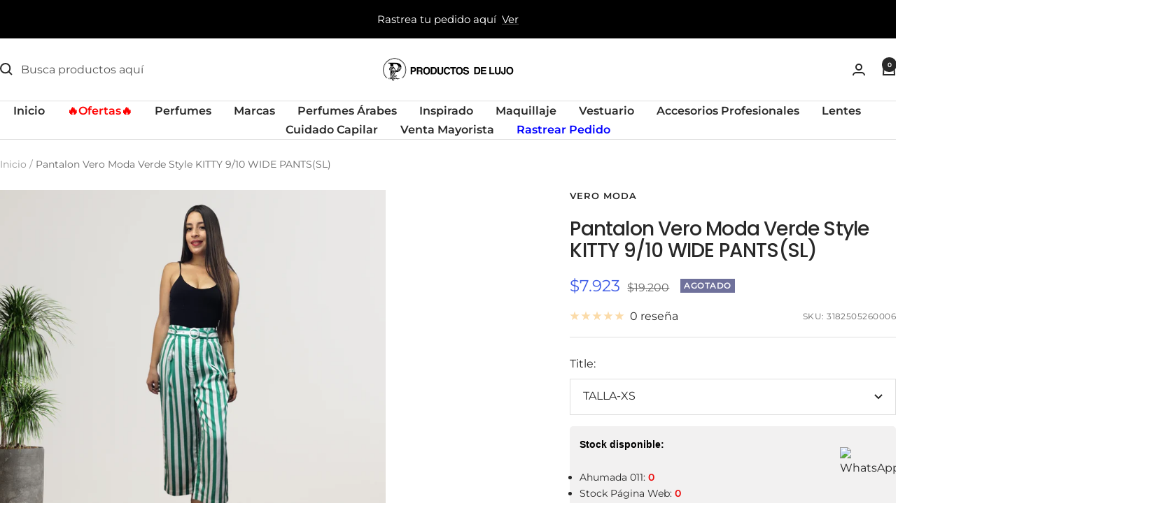

--- FILE ---
content_type: text/html; charset=utf-8
request_url: https://productosdelujo.cl/products/pantalon-vero-moda-verde-style-kitty-9-10-wide-pantssl?option_values=20528463955&section_id=template--26328639504754__main
body_size: 5248
content:
<div id="shopify-section-template--26328639504754__main" class="shopify-section shopify-section--main-product"><style>
  #shopify-section-template--26328639504754__main {--primary-button-background: 255, 0, 0;
    --primary-button-text-color: 255, 255, 255;
    --secondary-button-background: , , ;
    --secondary-button-text-color: , , ;
  }
</style><section><div class="container">
    <nav aria-label="Breadcrumb" class="breadcrumb text--xsmall text--subdued hidden-phone">
      <ol class="breadcrumb__list" role="list">
        <li class="breadcrumb__item">
          <a class="breadcrumb__link" href="/">Inicio</a>
        </li><li class="breadcrumb__item">
          <span class="breadcrumb__link" aria-current="page">Pantalon Vero Moda Verde Style KITTY 9/10 WIDE PANTS(SL)</span>
        </li>
      </ol>
    </nav>

    <!-- PRODUCT TOP PART -->

    <product-rerender id="product-info-6848627310675-template--26328639504754__main" observe-form="product-form-main-6848627310675-template--26328639504754__main" allow-partial-rerender>
      <div class="product product--thumbnails-bottom">
<product-media filtered-ids="[]" form-id="product-form-main-6848627310675-template--26328639504754__main" autoplay-video thumbnails-position="bottom" reveal-on-scroll product-handle="pantalon-vero-moda-verde-style-kitty-9-10-wide-pantssl" class="product__media" style="--largest-image-aspect-ratio: 1.0">
    <div class="product__media-list-wrapper" style="max-width: 1200px"><flickity-carousel click-nav flickity-config="{
        &quot;adaptiveHeight&quot;: true,
        &quot;dragThreshold&quot;: 10,
        &quot;initialIndex&quot;: &quot;.is-initial-selected&quot;,
        &quot;fade&quot;: false,
        &quot;draggable&quot;: &quot;&gt;1&quot;,
        &quot;contain&quot;: true,
        &quot;cellSelector&quot;: &quot;.product__media-item:not(.is-filtered)&quot;,
        &quot;percentPosition&quot;: false,
        &quot;pageDots&quot;: false,
        &quot;prevNextButtons&quot;: false
      }" id="product-template--26328639504754__main-6848627310675-media-list" class="product__media-list"><div id="product-template--26328639504754__main-24483397009491" class="product__media-item  is-initial-selected is-selected" data-media-type="image" data-media-id="24483397009491" data-original-position="0"><div class="product__media-image-wrapper aspect-ratio aspect-ratio--natural" style="padding-bottom: 100.0%; --aspect-ratio: 1.0"><img src="//productosdelujo.cl/cdn/shop/products/1_0d594cb0-8e17-4202-81b9-1c08be89e59d.jpg?v=1677510450&amp;width=1200" alt="Pantalon Vero Moda Verde Style KITTY 9/10 WIDE PANTS(SL)" srcset="//productosdelujo.cl/cdn/shop/products/1_0d594cb0-8e17-4202-81b9-1c08be89e59d.jpg?v=1677510450&amp;width=400 400w, //productosdelujo.cl/cdn/shop/products/1_0d594cb0-8e17-4202-81b9-1c08be89e59d.jpg?v=1677510450&amp;width=500 500w, //productosdelujo.cl/cdn/shop/products/1_0d594cb0-8e17-4202-81b9-1c08be89e59d.jpg?v=1677510450&amp;width=600 600w, //productosdelujo.cl/cdn/shop/products/1_0d594cb0-8e17-4202-81b9-1c08be89e59d.jpg?v=1677510450&amp;width=700 700w, //productosdelujo.cl/cdn/shop/products/1_0d594cb0-8e17-4202-81b9-1c08be89e59d.jpg?v=1677510450&amp;width=800 800w, //productosdelujo.cl/cdn/shop/products/1_0d594cb0-8e17-4202-81b9-1c08be89e59d.jpg?v=1677510450&amp;width=900 900w, //productosdelujo.cl/cdn/shop/products/1_0d594cb0-8e17-4202-81b9-1c08be89e59d.jpg?v=1677510450&amp;width=1000 1000w, //productosdelujo.cl/cdn/shop/products/1_0d594cb0-8e17-4202-81b9-1c08be89e59d.jpg?v=1677510450&amp;width=1100 1100w, //productosdelujo.cl/cdn/shop/products/1_0d594cb0-8e17-4202-81b9-1c08be89e59d.jpg?v=1677510450&amp;width=1200 1200w" width="1200" height="1200" loading="eager" sizes="(max-width: 999px) calc(100vw - 48px), 640px" reveal="true"></div></div><div id="product-template--26328639504754__main-24483397042259" class="product__media-item  " data-media-type="image" data-media-id="24483397042259" data-original-position="1"><div class="product__media-image-wrapper aspect-ratio aspect-ratio--natural" style="padding-bottom: 100.0%; --aspect-ratio: 1.0"><img src="//productosdelujo.cl/cdn/shop/products/2_4efcb1f2-205d-42d2-93c5-e39f552b2fba.jpg?v=1677510450&amp;width=1200" alt="Pantalon Vero Moda Verde Style KITTY 9/10 WIDE PANTS(SL)" srcset="//productosdelujo.cl/cdn/shop/products/2_4efcb1f2-205d-42d2-93c5-e39f552b2fba.jpg?v=1677510450&amp;width=400 400w, //productosdelujo.cl/cdn/shop/products/2_4efcb1f2-205d-42d2-93c5-e39f552b2fba.jpg?v=1677510450&amp;width=500 500w, //productosdelujo.cl/cdn/shop/products/2_4efcb1f2-205d-42d2-93c5-e39f552b2fba.jpg?v=1677510450&amp;width=600 600w, //productosdelujo.cl/cdn/shop/products/2_4efcb1f2-205d-42d2-93c5-e39f552b2fba.jpg?v=1677510450&amp;width=700 700w, //productosdelujo.cl/cdn/shop/products/2_4efcb1f2-205d-42d2-93c5-e39f552b2fba.jpg?v=1677510450&amp;width=800 800w, //productosdelujo.cl/cdn/shop/products/2_4efcb1f2-205d-42d2-93c5-e39f552b2fba.jpg?v=1677510450&amp;width=900 900w, //productosdelujo.cl/cdn/shop/products/2_4efcb1f2-205d-42d2-93c5-e39f552b2fba.jpg?v=1677510450&amp;width=1000 1000w, //productosdelujo.cl/cdn/shop/products/2_4efcb1f2-205d-42d2-93c5-e39f552b2fba.jpg?v=1677510450&amp;width=1100 1100w, //productosdelujo.cl/cdn/shop/products/2_4efcb1f2-205d-42d2-93c5-e39f552b2fba.jpg?v=1677510450&amp;width=1200 1200w" width="1200" height="1200" loading="lazy" sizes="(max-width: 999px) calc(100vw - 48px), 640px"></div></div><div id="product-template--26328639504754__main-24483397075027" class="product__media-item  " data-media-type="image" data-media-id="24483397075027" data-original-position="2"><div class="product__media-image-wrapper aspect-ratio aspect-ratio--natural" style="padding-bottom: 100.0%; --aspect-ratio: 1.0"><img src="//productosdelujo.cl/cdn/shop/products/3_b3b435aa-bd9c-407a-b6df-927846fe70fc.jpg?v=1677510450&amp;width=1200" alt="Pantalon Vero Moda Verde Style KITTY 9/10 WIDE PANTS(SL)" srcset="//productosdelujo.cl/cdn/shop/products/3_b3b435aa-bd9c-407a-b6df-927846fe70fc.jpg?v=1677510450&amp;width=400 400w, //productosdelujo.cl/cdn/shop/products/3_b3b435aa-bd9c-407a-b6df-927846fe70fc.jpg?v=1677510450&amp;width=500 500w, //productosdelujo.cl/cdn/shop/products/3_b3b435aa-bd9c-407a-b6df-927846fe70fc.jpg?v=1677510450&amp;width=600 600w, //productosdelujo.cl/cdn/shop/products/3_b3b435aa-bd9c-407a-b6df-927846fe70fc.jpg?v=1677510450&amp;width=700 700w, //productosdelujo.cl/cdn/shop/products/3_b3b435aa-bd9c-407a-b6df-927846fe70fc.jpg?v=1677510450&amp;width=800 800w, //productosdelujo.cl/cdn/shop/products/3_b3b435aa-bd9c-407a-b6df-927846fe70fc.jpg?v=1677510450&amp;width=900 900w, //productosdelujo.cl/cdn/shop/products/3_b3b435aa-bd9c-407a-b6df-927846fe70fc.jpg?v=1677510450&amp;width=1000 1000w, //productosdelujo.cl/cdn/shop/products/3_b3b435aa-bd9c-407a-b6df-927846fe70fc.jpg?v=1677510450&amp;width=1100 1100w, //productosdelujo.cl/cdn/shop/products/3_b3b435aa-bd9c-407a-b6df-927846fe70fc.jpg?v=1677510450&amp;width=1200 1200w" width="1200" height="1200" loading="lazy" sizes="(max-width: 999px) calc(100vw - 48px), 640px"></div></div><div id="product-template--26328639504754__main-24483397107795" class="product__media-item  " data-media-type="image" data-media-id="24483397107795" data-original-position="3"><div class="product__media-image-wrapper aspect-ratio aspect-ratio--natural" style="padding-bottom: 100.0%; --aspect-ratio: 1.0"><img src="//productosdelujo.cl/cdn/shop/products/4_de51b420-ef97-4875-b0a8-d44145ec4b07.jpg?v=1677510450&amp;width=1200" alt="Pantalon Vero Moda Verde Style KITTY 9/10 WIDE PANTS(SL)" srcset="//productosdelujo.cl/cdn/shop/products/4_de51b420-ef97-4875-b0a8-d44145ec4b07.jpg?v=1677510450&amp;width=400 400w, //productosdelujo.cl/cdn/shop/products/4_de51b420-ef97-4875-b0a8-d44145ec4b07.jpg?v=1677510450&amp;width=500 500w, //productosdelujo.cl/cdn/shop/products/4_de51b420-ef97-4875-b0a8-d44145ec4b07.jpg?v=1677510450&amp;width=600 600w, //productosdelujo.cl/cdn/shop/products/4_de51b420-ef97-4875-b0a8-d44145ec4b07.jpg?v=1677510450&amp;width=700 700w, //productosdelujo.cl/cdn/shop/products/4_de51b420-ef97-4875-b0a8-d44145ec4b07.jpg?v=1677510450&amp;width=800 800w, //productosdelujo.cl/cdn/shop/products/4_de51b420-ef97-4875-b0a8-d44145ec4b07.jpg?v=1677510450&amp;width=900 900w, //productosdelujo.cl/cdn/shop/products/4_de51b420-ef97-4875-b0a8-d44145ec4b07.jpg?v=1677510450&amp;width=1000 1000w, //productosdelujo.cl/cdn/shop/products/4_de51b420-ef97-4875-b0a8-d44145ec4b07.jpg?v=1677510450&amp;width=1100 1100w, //productosdelujo.cl/cdn/shop/products/4_de51b420-ef97-4875-b0a8-d44145ec4b07.jpg?v=1677510450&amp;width=1200 1200w" width="1200" height="1200" loading="lazy" sizes="(max-width: 999px) calc(100vw - 48px), 640px"></div></div></flickity-carousel><button  is="toggle-button" aria-controls="product-template--26328639504754__main-6848627310675-zoom" aria-expanded="false" class="tap-area product__zoom-button">
          <span class="visually-hidden">Zoom</span><svg fill="none" focusable="false" width="14" height="14" class="icon icon--image-zoom   " viewBox="0 0 14 14">
        <path d="M9.50184 9.50184C11.4777 7.52595 11.5133 4.358 9.58134 2.42602C7.64936 0.494037 4.48141 0.529632 2.50552 2.50552C0.529632 4.48141 0.494037 7.64936 2.42602 9.58134C4.358 11.5133 7.52595 11.4777 9.50184 9.50184ZM9.50184 9.50184L13 13" stroke="currentColor" stroke-width="2"></path>
      </svg></button></div><flickity-controls controls="product-template--26328639504754__main-6848627310675-media-list" class="product__media-nav">
        <button class="product__media-prev-next  hidden-lap-and-up tap-area tap-area--large" aria-label="Anterior" data-action="prev"><svg focusable="false" width="17" height="14" class="icon icon--nav-arrow-left  icon--direction-aware " viewBox="0 0 17 14">
        <path d="M17 7H2M8 1L2 7l6 6" stroke="currentColor" stroke-width="2" fill="none"></path>
      </svg></button><div class="dots-nav dots-nav--centered hidden-lap-and-up"><button type="button" tabindex="-1" class="dots-nav__item  tap-area" aria-current="true" aria-controls="product-template--26328639504754__main-24483397009491" data-media-id="24483397009491" data-action="select">
                  <span class="visually-hidden">Ir a la diapositiva 1</span>
              </button><button type="button" tabindex="-1" class="dots-nav__item  tap-area"  aria-controls="product-template--26328639504754__main-24483397042259" data-media-id="24483397042259" data-action="select">
                  <span class="visually-hidden">Ir a la diapositiva 2</span>
              </button><button type="button" tabindex="-1" class="dots-nav__item  tap-area"  aria-controls="product-template--26328639504754__main-24483397075027" data-media-id="24483397075027" data-action="select">
                  <span class="visually-hidden">Ir a la diapositiva 3</span>
              </button><button type="button" tabindex="-1" class="dots-nav__item  tap-area"  aria-controls="product-template--26328639504754__main-24483397107795" data-media-id="24483397107795" data-action="select">
                  <span class="visually-hidden">Ir a la diapositiva 4</span>
              </button></div><scroll-shadow class="product__thumbnail-scroll-shadow hidden-pocket">
          <div class="product__thumbnail-list hide-scrollbar">
            <div class="product__thumbnail-list-inner"><button type="button" tabindex="-1" reveal class="product__thumbnail-item  hidden-pocket" aria-current="true" aria-controls="product-template--26328639504754__main-24483397009491" data-media-id="24483397009491" data-action="select">
                  <div class="product__thumbnail">
                    <img src="//productosdelujo.cl/cdn/shop/products/1_0d594cb0-8e17-4202-81b9-1c08be89e59d.jpg?v=1677510450&amp;width=1200" alt="" srcset="//productosdelujo.cl/cdn/shop/products/1_0d594cb0-8e17-4202-81b9-1c08be89e59d.jpg?v=1677510450&amp;width=60 60w, //productosdelujo.cl/cdn/shop/products/1_0d594cb0-8e17-4202-81b9-1c08be89e59d.jpg?v=1677510450&amp;width=72 72w, //productosdelujo.cl/cdn/shop/products/1_0d594cb0-8e17-4202-81b9-1c08be89e59d.jpg?v=1677510450&amp;width=120 120w, //productosdelujo.cl/cdn/shop/products/1_0d594cb0-8e17-4202-81b9-1c08be89e59d.jpg?v=1677510450&amp;width=144 144w, //productosdelujo.cl/cdn/shop/products/1_0d594cb0-8e17-4202-81b9-1c08be89e59d.jpg?v=1677510450&amp;width=180 180w, //productosdelujo.cl/cdn/shop/products/1_0d594cb0-8e17-4202-81b9-1c08be89e59d.jpg?v=1677510450&amp;width=216 216w, //productosdelujo.cl/cdn/shop/products/1_0d594cb0-8e17-4202-81b9-1c08be89e59d.jpg?v=1677510450&amp;width=240 240w, //productosdelujo.cl/cdn/shop/products/1_0d594cb0-8e17-4202-81b9-1c08be89e59d.jpg?v=1677510450&amp;width=288 288w" width="1200" height="1200" loading="lazy" sizes="(max-width: 999px) 72px, 60px">
</div>
                </button><button type="button" tabindex="-1" reveal class="product__thumbnail-item  hidden-pocket"  aria-controls="product-template--26328639504754__main-24483397042259" data-media-id="24483397042259" data-action="select">
                  <div class="product__thumbnail">
                    <img src="//productosdelujo.cl/cdn/shop/products/2_4efcb1f2-205d-42d2-93c5-e39f552b2fba.jpg?v=1677510450&amp;width=1200" alt="" srcset="//productosdelujo.cl/cdn/shop/products/2_4efcb1f2-205d-42d2-93c5-e39f552b2fba.jpg?v=1677510450&amp;width=60 60w, //productosdelujo.cl/cdn/shop/products/2_4efcb1f2-205d-42d2-93c5-e39f552b2fba.jpg?v=1677510450&amp;width=72 72w, //productosdelujo.cl/cdn/shop/products/2_4efcb1f2-205d-42d2-93c5-e39f552b2fba.jpg?v=1677510450&amp;width=120 120w, //productosdelujo.cl/cdn/shop/products/2_4efcb1f2-205d-42d2-93c5-e39f552b2fba.jpg?v=1677510450&amp;width=144 144w, //productosdelujo.cl/cdn/shop/products/2_4efcb1f2-205d-42d2-93c5-e39f552b2fba.jpg?v=1677510450&amp;width=180 180w, //productosdelujo.cl/cdn/shop/products/2_4efcb1f2-205d-42d2-93c5-e39f552b2fba.jpg?v=1677510450&amp;width=216 216w, //productosdelujo.cl/cdn/shop/products/2_4efcb1f2-205d-42d2-93c5-e39f552b2fba.jpg?v=1677510450&amp;width=240 240w, //productosdelujo.cl/cdn/shop/products/2_4efcb1f2-205d-42d2-93c5-e39f552b2fba.jpg?v=1677510450&amp;width=288 288w" width="1200" height="1200" loading="lazy" sizes="(max-width: 999px) 72px, 60px">
</div>
                </button><button type="button" tabindex="-1" reveal class="product__thumbnail-item  hidden-pocket"  aria-controls="product-template--26328639504754__main-24483397075027" data-media-id="24483397075027" data-action="select">
                  <div class="product__thumbnail">
                    <img src="//productosdelujo.cl/cdn/shop/products/3_b3b435aa-bd9c-407a-b6df-927846fe70fc.jpg?v=1677510450&amp;width=1200" alt="" srcset="//productosdelujo.cl/cdn/shop/products/3_b3b435aa-bd9c-407a-b6df-927846fe70fc.jpg?v=1677510450&amp;width=60 60w, //productosdelujo.cl/cdn/shop/products/3_b3b435aa-bd9c-407a-b6df-927846fe70fc.jpg?v=1677510450&amp;width=72 72w, //productosdelujo.cl/cdn/shop/products/3_b3b435aa-bd9c-407a-b6df-927846fe70fc.jpg?v=1677510450&amp;width=120 120w, //productosdelujo.cl/cdn/shop/products/3_b3b435aa-bd9c-407a-b6df-927846fe70fc.jpg?v=1677510450&amp;width=144 144w, //productosdelujo.cl/cdn/shop/products/3_b3b435aa-bd9c-407a-b6df-927846fe70fc.jpg?v=1677510450&amp;width=180 180w, //productosdelujo.cl/cdn/shop/products/3_b3b435aa-bd9c-407a-b6df-927846fe70fc.jpg?v=1677510450&amp;width=216 216w, //productosdelujo.cl/cdn/shop/products/3_b3b435aa-bd9c-407a-b6df-927846fe70fc.jpg?v=1677510450&amp;width=240 240w, //productosdelujo.cl/cdn/shop/products/3_b3b435aa-bd9c-407a-b6df-927846fe70fc.jpg?v=1677510450&amp;width=288 288w" width="1200" height="1200" loading="lazy" sizes="(max-width: 999px) 72px, 60px">
</div>
                </button><button type="button" tabindex="-1" reveal class="product__thumbnail-item  hidden-pocket"  aria-controls="product-template--26328639504754__main-24483397107795" data-media-id="24483397107795" data-action="select">
                  <div class="product__thumbnail">
                    <img src="//productosdelujo.cl/cdn/shop/products/4_de51b420-ef97-4875-b0a8-d44145ec4b07.jpg?v=1677510450&amp;width=1200" alt="" srcset="//productosdelujo.cl/cdn/shop/products/4_de51b420-ef97-4875-b0a8-d44145ec4b07.jpg?v=1677510450&amp;width=60 60w, //productosdelujo.cl/cdn/shop/products/4_de51b420-ef97-4875-b0a8-d44145ec4b07.jpg?v=1677510450&amp;width=72 72w, //productosdelujo.cl/cdn/shop/products/4_de51b420-ef97-4875-b0a8-d44145ec4b07.jpg?v=1677510450&amp;width=120 120w, //productosdelujo.cl/cdn/shop/products/4_de51b420-ef97-4875-b0a8-d44145ec4b07.jpg?v=1677510450&amp;width=144 144w, //productosdelujo.cl/cdn/shop/products/4_de51b420-ef97-4875-b0a8-d44145ec4b07.jpg?v=1677510450&amp;width=180 180w, //productosdelujo.cl/cdn/shop/products/4_de51b420-ef97-4875-b0a8-d44145ec4b07.jpg?v=1677510450&amp;width=216 216w, //productosdelujo.cl/cdn/shop/products/4_de51b420-ef97-4875-b0a8-d44145ec4b07.jpg?v=1677510450&amp;width=240 240w, //productosdelujo.cl/cdn/shop/products/4_de51b420-ef97-4875-b0a8-d44145ec4b07.jpg?v=1677510450&amp;width=288 288w" width="1200" height="1200" loading="lazy" sizes="(max-width: 999px) 72px, 60px">
</div>
                </button></div>
          </div>
        </scroll-shadow>

        <button class="product__media-prev-next  hidden-lap-and-up tap-area tap-aera--large" aria-label="Siguiente" data-action="next"><svg focusable="false" width="17" height="14" class="icon icon--nav-arrow-right  icon--direction-aware " viewBox="0 0 17 14">
        <path d="M0 7h15M9 1l6 6-6 6" stroke="currentColor" stroke-width="2" fill="none"></path>
      </svg></button>
      </flickity-controls><product-image-zoom product-handle="pantalon-vero-moda-verde-style-kitty-9-10-wide-pantssl" id="product-template--26328639504754__main-6848627310675-zoom" class="pswp" tabindex="-1" role="dialog">
        <div class="pswp__bg"></div>

        <div class="pswp__scroll-wrap">
          <div class="pswp__container">
            <div class="pswp__item"></div>
            <div class="pswp__item"></div>
            <div class="pswp__item"></div>
          </div>

          <div class="pswp__ui pswp__ui--hidden">
            <div class="pswp__top-bar">
              <button class="pswp__button pswp__button--close prev-next-button" data-action="pswp-close" title="Cerrar"><svg focusable="false" width="14" height="14" class="icon icon--close   " viewBox="0 0 14 14">
        <path d="M13 13L1 1M13 1L1 13" stroke="currentColor" stroke-width="2" fill="none"></path>
      </svg></button>
            </div>

            <div class="pswp__prev-next-buttons hidden-pocket">
              <button class="pswp__button prev-next-button prev-next-button--prev" data-action="pswp-prev" title="Anterior"><svg focusable="false" width="17" height="14" class="icon icon--nav-arrow-left  icon--direction-aware " viewBox="0 0 17 14">
        <path d="M17 7H2M8 1L2 7l6 6" stroke="currentColor" stroke-width="2" fill="none"></path>
      </svg></button>
              <button class="pswp__button prev-next-button prev-next-button--next" data-action="pswp-next" title="Siguiente"><svg focusable="false" width="17" height="14" class="icon icon--nav-arrow-right  icon--direction-aware " viewBox="0 0 17 14">
        <path d="M0 7h15M9 1l6 6-6 6" stroke="currentColor" stroke-width="2" fill="none"></path>
      </svg></button>
            </div>

            <div class="pswp__dots-nav-wrapper hidden-lap-and-up">
              <button class="tap-area tap-area--large" data-action="pswp-prev">
                <span class="visually-hidden">Anterior</span><svg focusable="false" width="17" height="14" class="icon icon--nav-arrow-left  icon--direction-aware " viewBox="0 0 17 14">
        <path d="M17 7H2M8 1L2 7l6 6" stroke="currentColor" stroke-width="2" fill="none"></path>
      </svg></button>

              <div class="dots-nav dots-nav--centered">
                <!-- This will be fill at runtime as the number of items will be dynamic -->
              </div>

              <button class="tap-area tap-area--large" data-action="pswp-next">
                <span class="visually-hidden">Siguiente</span><svg focusable="false" width="17" height="14" class="icon icon--nav-arrow-right  icon--direction-aware " viewBox="0 0 17 14">
        <path d="M0 7h15M9 1l6 6-6 6" stroke="currentColor" stroke-width="2" fill="none"></path>
      </svg></button>
            </div>
          </div>
        </div>
      </product-image-zoom></product-media><div class="product__info">
  <!-- PRODUCT META -->
  <product-meta data-block-type="meta" data-block-id="template--26328639504754__main" price-class="price--large" class="product-meta"><h2 class="product-meta__vendor heading heading--small"><a href="/collections/vero-moda">VERO MODA</a></h2>
      <h1 class="product-meta__title heading h3">Pantalon Vero Moda Verde Style KITTY 9/10 WIDE PANTS(SL)</h1>
    

    <div class="product-meta__price-list-container"><div class="price-list"><span class="price price--highlight price--large">
              <span class="visually-hidden">Precio de venta</span>$7.923</span>

            <span class="price price--compare">
              <span class="visually-hidden">Precio normal</span>$19.200</span></div><div class="product-meta__label-list label-list"><span class="label label--subdued">Agotado</span></div></div><product-payment-terms data-block-type="payment-terms" data-block-id="template--26328639504754__main"><form method="post" action="/cart/add" id="product-installment-form-template--26328639504754__main-6848627310675" accept-charset="UTF-8" class="shopify-product-form" enctype="multipart/form-data"><input type="hidden" name="form_type" value="product" /><input type="hidden" name="utf8" value="✓" /><input type="hidden" name="id" value="40250196197459"><input type="hidden" name="product-id" value="6848627310675" /><input type="hidden" name="section-id" value="template--26328639504754__main" /></form></product-payment-terms><div class="product-meta__reference"><a href="#product-6848627310675-reviews-pocket" is="review-link" data-smooth-scroll class="product-meta__reviews-badge hidden-lap-and-up"><div class="rating">
    <div class="rating__stars" role="img" aria-label="0 de 5 estrellas"><svg fill="none" focusable="false" width="14" height="14" class="icon icon--rating-star   rating__star rating__star--empty" viewBox="0 0 14 13">
        <path d="M7 0L8.6458 4.73475L13.6574 4.83688L9.66296 7.86525L11.1145 12.6631L7 9.8L2.8855 12.6631L4.33704 7.86525L0.342604 4.83688L5.3542 4.73475L7 0Z" fill="currentColor"></path>
      </svg><svg fill="none" focusable="false" width="14" height="14" class="icon icon--rating-star   rating__star rating__star--empty" viewBox="0 0 14 13">
        <path d="M7 0L8.6458 4.73475L13.6574 4.83688L9.66296 7.86525L11.1145 12.6631L7 9.8L2.8855 12.6631L4.33704 7.86525L0.342604 4.83688L5.3542 4.73475L7 0Z" fill="currentColor"></path>
      </svg><svg fill="none" focusable="false" width="14" height="14" class="icon icon--rating-star   rating__star rating__star--empty" viewBox="0 0 14 13">
        <path d="M7 0L8.6458 4.73475L13.6574 4.83688L9.66296 7.86525L11.1145 12.6631L7 9.8L2.8855 12.6631L4.33704 7.86525L0.342604 4.83688L5.3542 4.73475L7 0Z" fill="currentColor"></path>
      </svg><svg fill="none" focusable="false" width="14" height="14" class="icon icon--rating-star   rating__star rating__star--empty" viewBox="0 0 14 13">
        <path d="M7 0L8.6458 4.73475L13.6574 4.83688L9.66296 7.86525L11.1145 12.6631L7 9.8L2.8855 12.6631L4.33704 7.86525L0.342604 4.83688L5.3542 4.73475L7 0Z" fill="currentColor"></path>
      </svg><svg fill="none" focusable="false" width="14" height="14" class="icon icon--rating-star   rating__star rating__star--empty" viewBox="0 0 14 13">
        <path d="M7 0L8.6458 4.73475L13.6574 4.83688L9.66296 7.86525L11.1145 12.6631L7 9.8L2.8855 12.6631L4.33704 7.86525L0.342604 4.83688L5.3542 4.73475L7 0Z" fill="currentColor"></path>
      </svg></div>

    <span class="rating__caption">0 reseña</span>
  </div></a>
        <a href="#product-6848627310675-tabs" is="review-link" data-smooth-scroll class="product-meta__reviews-badge hidden-pocket"><div class="rating">
    <div class="rating__stars" role="img" aria-label="0 de 5 estrellas"><svg fill="none" focusable="false" width="14" height="14" class="icon icon--rating-star   rating__star rating__star--empty" viewBox="0 0 14 13">
        <path d="M7 0L8.6458 4.73475L13.6574 4.83688L9.66296 7.86525L11.1145 12.6631L7 9.8L2.8855 12.6631L4.33704 7.86525L0.342604 4.83688L5.3542 4.73475L7 0Z" fill="currentColor"></path>
      </svg><svg fill="none" focusable="false" width="14" height="14" class="icon icon--rating-star   rating__star rating__star--empty" viewBox="0 0 14 13">
        <path d="M7 0L8.6458 4.73475L13.6574 4.83688L9.66296 7.86525L11.1145 12.6631L7 9.8L2.8855 12.6631L4.33704 7.86525L0.342604 4.83688L5.3542 4.73475L7 0Z" fill="currentColor"></path>
      </svg><svg fill="none" focusable="false" width="14" height="14" class="icon icon--rating-star   rating__star rating__star--empty" viewBox="0 0 14 13">
        <path d="M7 0L8.6458 4.73475L13.6574 4.83688L9.66296 7.86525L11.1145 12.6631L7 9.8L2.8855 12.6631L4.33704 7.86525L0.342604 4.83688L5.3542 4.73475L7 0Z" fill="currentColor"></path>
      </svg><svg fill="none" focusable="false" width="14" height="14" class="icon icon--rating-star   rating__star rating__star--empty" viewBox="0 0 14 13">
        <path d="M7 0L8.6458 4.73475L13.6574 4.83688L9.66296 7.86525L11.1145 12.6631L7 9.8L2.8855 12.6631L4.33704 7.86525L0.342604 4.83688L5.3542 4.73475L7 0Z" fill="currentColor"></path>
      </svg><svg fill="none" focusable="false" width="14" height="14" class="icon icon--rating-star   rating__star rating__star--empty" viewBox="0 0 14 13">
        <path d="M7 0L8.6458 4.73475L13.6574 4.83688L9.66296 7.86525L11.1145 12.6631L7 9.8L2.8855 12.6631L4.33704 7.86525L0.342604 4.83688L5.3542 4.73475L7 0Z" fill="currentColor"></path>
      </svg></div>

    <span class="rating__caption">0 reseña</span>
  </div></a><span class="product-meta__sku text--subdued text--xxsmall">SKU:
          <span class="product-meta__sku-number">3182505260006</span>
        </span></div></product-meta><div class="product-form"><!-- Failed to render app block "stamped_reviews_product_rating_image_CHx4PN": app block path "shopify://apps/stamped-reviews/blocks/product-rating-image/a103faaf-2125-4b0e-89fa-de5149736723" does not exist --><variant-picker data-block-type="variant-picker" data-block-id="template--26328639504754__main" handle="pantalon-vero-moda-verde-style-kitty-9-10-wide-pantssl" section-id="template--26328639504754__main" form-id="product-form-main-6848627310675-template--26328639504754__main" update-url  class="product-form__variants" ><script data-variant type="application/json">{"id":40250196197459,"title":"TALLA-XS","option1":"TALLA-XS","option2":null,"option3":null,"sku":"3182505260006","requires_shipping":true,"taxable":true,"featured_image":null,"available":false,"name":"Pantalon Vero Moda Verde Style KITTY 9\/10 WIDE PANTS(SL) - TALLA-XS","public_title":"TALLA-XS","options":["TALLA-XS"],"price":792300,"weight":0,"compare_at_price":1920000,"inventory_management":"shopify","barcode":"3182505260006","requires_selling_plan":false,"selling_plan_allocations":[],"quantity_rule":{"min":1,"max":null,"increment":1}}</script><div class="product-form__option-selector" data-selector-type="dropdown">
                <div class="product-form__option-info">
                  <span class="product-form__option-name">Title:</span></div><div class="select-wrapper">
                      <combo-box initial-focus-selector="[aria-selected='true']" id="option-template--26328639504754__main--6848627310675-1-combo-box" class="combo-box">
                        <span class="combo-box__overlay"></span>

                        <header class="combo-box__header">
                          <p class="combo-box__title heading h6">Title</p>

                          <button type="button" class="combo-box__close-button tap-area" data-action="close" title="Cerrar"><svg focusable="false" width="14" height="14" class="icon icon--close   " viewBox="0 0 14 14">
        <path d="M13 13L1 1M13 1L1 13" stroke="currentColor" stroke-width="2" fill="none"></path>
      </svg></button>
                        </header>

                        <div class="combo-box__option-list" role="listbox"><button type="button" role="option" class="combo-box__option-item is-disabled" value="20528463955" aria-selected="true">TALLA-XS</button><button type="button" role="option" class="combo-box__option-item is-disabled" value="20528496723" aria-selected="false">TALLA-L</button></div>

                        <input type="hidden" data-option-position="1" name="option1" form="product-form-main-6848627310675-template--26328639504754__main" value="20528463955" aria-label="Title">
                      </combo-box>

                      <button type="button" is="toggle-button" class="select" aria-expanded="false" aria-haspopup="listbox" aria-controls="option-template--26328639504754__main--6848627310675-1-combo-box">
                        <span id="option-template--26328639504754__main--6848627310675-1-value" class="select__selected-value">TALLA-XS</span><svg focusable="false" width="12" height="8" class="icon icon--chevron   " viewBox="0 0 12 8">
        <path fill="none" d="M1 1l5 5 5-5" stroke="currentColor" stroke-width="2"></path>
      </svg></button>
                    </div></div><noscript>
              <label class="input__block-label" for="product-select-template--26328639504754__main-6848627310675">Variante</label>

              <div class="select-wrapper">
                <select class="select" autocomplete="off" id="product-select-template--26328639504754__main-6848627310675" name="id" form="product-form-main-6848627310675-template--26328639504754__main"><option selected="selected" disabled="disabled" value="40250196197459" data-sku="3182505260006">TALLA-XS - $7.923</option><option  disabled="disabled" value="40250197672019" data-sku="3182505260009">TALLA-L - $7.975</option></select><svg focusable="false" width="12" height="8" class="icon icon--chevron   " viewBox="0 0 12 8">
        <path fill="none" d="M1 1l5 5 5-5" stroke="currentColor" stroke-width="2"></path>
      </svg></div>
            </noscript>
          </variant-picker><!--% comment %-->
 <!-- stock por sucursales -->
  <div class="stock_sucursalesdiv">
        <p><strong>Stock disponible:</strong></p>

        
          
            <div class="stock_suc_div"><ul class="stock_sucursales"><li id='suc_11'>Ahumada 011: <b>0</b></li><li id='suc_1'>Stock Página Web: <b>0</b></li><li id='suc_3'>Stock Tienda Kennedy 7440: <b>0</b></li><li id='suc_10'>Las Condes: <b>0</b></li><li id='suc_12'>Los leones: <b>0</b></li><li id='suc_6'>Stock Tienda Alfredo Barros Errázuriz 1954: <b>0</b></li><li id='suc_4'>Stock Tienda Salvador Sanfuentes 2520: <b>0</b></li></ul></div>
          
        
          
           
  </div>
  <!-- fin stock por sucursales -->
 <!--% endcomment %--><div id="shopify-block-AdjBEeHY5MjVyK2hBW__selleasy_lb_upsell_addon_block_X6cB6Q" class="shopify-block shopify-app-block"><div class='selleasy-block-product-addon'></div>

</div><div data-block-type="buy-buttons" data-block-id="buy_buttons" class="product-form__buy-buttons" ><form method="post" action="/cart/add" id="product-form-main-6848627310675-template--26328639504754__main" accept-charset="UTF-8" class="shopify-product-form" enctype="multipart/form-data" is="product-form"><input type="hidden" name="form_type" value="product" /><input type="hidden" name="utf8" value="✓" /><input type="hidden" disabled name="id" value="40250196197459">

              <product-payment-container id="MainPaymentContainer" class="product-form__payment-container" >
                <button id="AddToCart" type="submit" is="loader-button" data-use-primary data-product-add-to-cart-button data-button-content="Añadir al carrito" class="product-form__add-button button button--ternary button--full" disabled>Agotado</button></product-payment-container><input type="hidden" name="product-id" value="6848627310675" /><input type="hidden" name="section-id" value="template--26328639504754__main" /></form></div><store-pickup data-block-type="pickup-availability" data-block-id="buy_buttons" class="product-form__store-availability-container"></store-pickup><div data-block-type="liquid" data-block-id="liquid_H6UaRU" >
          
            <div class="product-form__custom-liquid"><div id="omnisend-embedded-v2-680a7ea7e4cd0ff79afc4ddb"></div></div></div></div></div></div>
    </product-rerender>
  </div>
</section><template id="quick-buy-content">
  <quick-buy-drawer class="drawer drawer--large drawer--quick-buy">
    <cart-notification hidden class="cart-notification cart-notification--drawer"></cart-notification>

    <span class="drawer__overlay"></span>

    <product-rerender id="quick-buy-drawer-product-form-quick-buy--6848627310675-template--26328639504754__main" observe-form="product-form-quick-buy--6848627310675-template--26328639504754__main">
      <header class="drawer__header">
        <p class="drawer__title heading h6">Elegir opciones</p>

        <button type="button" class="drawer__close-button tap-area" data-action="close" title="Cerrar"><svg focusable="false" width="14" height="14" class="icon icon--close   " viewBox="0 0 14 14">
        <path d="M13 13L1 1M13 1L1 13" stroke="currentColor" stroke-width="2" fill="none"></path>
      </svg></button>
      </header>

      <div class="drawer__content"><div class="quick-buy-product"><img src="//productosdelujo.cl/cdn/shop/products/1_0d594cb0-8e17-4202-81b9-1c08be89e59d.jpg?v=1677510450&amp;width=1200" alt="Pantalon Vero Moda Verde Style KITTY 9/10 WIDE PANTS(SL)" srcset="//productosdelujo.cl/cdn/shop/products/1_0d594cb0-8e17-4202-81b9-1c08be89e59d.jpg?v=1677510450&amp;width=114 114w, //productosdelujo.cl/cdn/shop/products/1_0d594cb0-8e17-4202-81b9-1c08be89e59d.jpg?v=1677510450&amp;width=228 228w, //productosdelujo.cl/cdn/shop/products/1_0d594cb0-8e17-4202-81b9-1c08be89e59d.jpg?v=1677510450&amp;width=342 342w" width="1200" height="1200" loading="lazy" sizes="114px" class="quick-buy-product__image"><div class="quick-buy-product__info ">
      <product-meta class="product-item-meta"><a href="/collections/vero-moda" class="product-item-meta__vendor heading heading--xsmall">VERO MODA</a><a href="/products/pantalon-vero-moda-verde-style-kitty-9-10-wide-pantssl" class="product-item-meta__title">Pantalon Vero Moda Verde Style KITTY 9/10 WIDE PANTS(SL)</a>

        <div class="product-item-meta__price-list-container" role="region" aria-live="polite"><div class="price-list"><span class="price price--highlight">
                  <span class="visually-hidden">Precio de venta</span>$7.923</span>

                <span class="price price--compare">
                  <span class="visually-hidden">Precio normal</span>$19.200</span></div><a href="/products/pantalon-vero-moda-verde-style-kitty-9-10-wide-pantssl" class="link text--subdued">Ver detalles</a>
        </div></product-meta>
    </div>
  </div><div class="product-form"><!-- Failed to render app block "stamped_reviews_product_rating_image_CHx4PN": app block path "shopify://apps/stamped-reviews/blocks/product-rating-image/a103faaf-2125-4b0e-89fa-de5149736723" does not exist --><variant-picker data-block-type="variant-picker" data-block-id="template--26328639504754__main" handle="pantalon-vero-moda-verde-style-kitty-9-10-wide-pantssl" section-id="template--26328639504754__main" form-id="product-form-quick-buy--6848627310675-template--26328639504754__main"   class="product-form__variants" ><script data-variant type="application/json">{"id":40250196197459,"title":"TALLA-XS","option1":"TALLA-XS","option2":null,"option3":null,"sku":"3182505260006","requires_shipping":true,"taxable":true,"featured_image":null,"available":false,"name":"Pantalon Vero Moda Verde Style KITTY 9\/10 WIDE PANTS(SL) - TALLA-XS","public_title":"TALLA-XS","options":["TALLA-XS"],"price":792300,"weight":0,"compare_at_price":1920000,"inventory_management":"shopify","barcode":"3182505260006","requires_selling_plan":false,"selling_plan_allocations":[],"quantity_rule":{"min":1,"max":null,"increment":1}}</script><div class="product-form__option-selector" data-selector-type="dropdown">
                <div class="product-form__option-info">
                  <span class="product-form__option-name">Title:</span></div><div class="select-wrapper">
                      <combo-box initial-focus-selector="[aria-selected='true']" id="option-template--26328639504754__main--6848627310675-1-combo-box" class="combo-box">
                        <span class="combo-box__overlay"></span>

                        <header class="combo-box__header">
                          <p class="combo-box__title heading h6">Title</p>

                          <button type="button" class="combo-box__close-button tap-area" data-action="close" title="Cerrar"><svg focusable="false" width="14" height="14" class="icon icon--close   " viewBox="0 0 14 14">
        <path d="M13 13L1 1M13 1L1 13" stroke="currentColor" stroke-width="2" fill="none"></path>
      </svg></button>
                        </header>

                        <div class="combo-box__option-list" role="listbox"><button type="button" role="option" class="combo-box__option-item is-disabled" value="20528463955" aria-selected="true">TALLA-XS</button><button type="button" role="option" class="combo-box__option-item is-disabled" value="20528496723" aria-selected="false">TALLA-L</button></div>

                        <input type="hidden" data-option-position="1" name="option1" form="product-form-quick-buy--6848627310675-template--26328639504754__main" value="20528463955" aria-label="Title">
                      </combo-box>

                      <button type="button" is="toggle-button" class="select" aria-expanded="false" aria-haspopup="listbox" aria-controls="option-template--26328639504754__main--6848627310675-1-combo-box">
                        <span id="option-template--26328639504754__main--6848627310675-1-value" class="select__selected-value">TALLA-XS</span><svg focusable="false" width="12" height="8" class="icon icon--chevron   " viewBox="0 0 12 8">
        <path fill="none" d="M1 1l5 5 5-5" stroke="currentColor" stroke-width="2"></path>
      </svg></button>
                    </div></div><noscript>
              <label class="input__block-label" for="product-select-template--26328639504754__main-6848627310675">Variante</label>

              <div class="select-wrapper">
                <select class="select" autocomplete="off" id="product-select-template--26328639504754__main-6848627310675" name="id" form="product-form-quick-buy--6848627310675-template--26328639504754__main"><option selected="selected" disabled="disabled" value="40250196197459" data-sku="3182505260006">TALLA-XS - $7.923</option><option  disabled="disabled" value="40250197672019" data-sku="3182505260009">TALLA-L - $7.975</option></select><svg focusable="false" width="12" height="8" class="icon icon--chevron   " viewBox="0 0 12 8">
        <path fill="none" d="M1 1l5 5 5-5" stroke="currentColor" stroke-width="2"></path>
      </svg></div>
            </noscript>
          </variant-picker><!--% comment %-->
 <!-- stock por sucursales -->
  <div class="stock_sucursalesdiv">
        <p><strong>Stock disponible:</strong></p>

        
          
            <div class="stock_suc_div"><ul class="stock_sucursales"><li id='suc_11'>Ahumada 011: <b>0</b></li><li id='suc_1'>Stock Página Web: <b>0</b></li><li id='suc_3'>Stock Tienda Kennedy 7440: <b>0</b></li><li id='suc_10'>Las Condes: <b>0</b></li><li id='suc_12'>Los leones: <b>0</b></li><li id='suc_6'>Stock Tienda Alfredo Barros Errázuriz 1954: <b>0</b></li><li id='suc_4'>Stock Tienda Salvador Sanfuentes 2520: <b>0</b></li></ul></div>
          
        
          
           
  </div>
  <!-- fin stock por sucursales -->
 <!--% endcomment %--><div id="shopify-block-AdjBEeHY5MjVyK2hBW__selleasy_lb_upsell_addon_block_X6cB6Q-1" class="shopify-block shopify-app-block"><div class='selleasy-block-product-addon'></div>

</div><div data-block-type="buy-buttons" data-block-id="buy_buttons" class="product-form__buy-buttons" ><form method="post" action="/cart/add" id="product-form-quick-buy--6848627310675-template--26328639504754__main" accept-charset="UTF-8" class="shopify-product-form" enctype="multipart/form-data" is="product-form"><input type="hidden" name="form_type" value="product" /><input type="hidden" name="utf8" value="✓" /><input type="hidden" disabled name="id" value="40250196197459">

              <product-payment-container  class="product-form__payment-container" >
                <button id="AddToCart" type="submit" is="loader-button" data-use-primary data-product-add-to-cart-button data-button-content="Añadir al carrito" class="product-form__add-button button button--ternary button--full" disabled>Agotado</button></product-payment-container><input type="hidden" name="product-id" value="6848627310675" /><input type="hidden" name="section-id" value="template--26328639504754__main" /></form></div><div data-block-type="liquid" data-block-id="liquid_H6UaRU" >
          
            <div class="product-form__custom-liquid"><div id="omnisend-embedded-v2-680a7ea7e4cd0ff79afc4ddb"></div></div></div></div></div>
    </product-rerender>
  </quick-buy-drawer>

  <quick-buy-popover class="popover popover--quick-buy">
    <span class="popover__overlay"></span>

    <product-rerender id="quick-buy-popover-product-form-quick-buy--6848627310675-template--26328639504754__main" observe-form="product-form-quick-buy--6848627310675-template--26328639504754__main">
      <header class="popover__header"><div class="quick-buy-product"><img src="//productosdelujo.cl/cdn/shop/products/1_0d594cb0-8e17-4202-81b9-1c08be89e59d.jpg?v=1677510450&amp;width=1200" alt="Pantalon Vero Moda Verde Style KITTY 9/10 WIDE PANTS(SL)" srcset="//productosdelujo.cl/cdn/shop/products/1_0d594cb0-8e17-4202-81b9-1c08be89e59d.jpg?v=1677510450&amp;width=114 114w, //productosdelujo.cl/cdn/shop/products/1_0d594cb0-8e17-4202-81b9-1c08be89e59d.jpg?v=1677510450&amp;width=228 228w, //productosdelujo.cl/cdn/shop/products/1_0d594cb0-8e17-4202-81b9-1c08be89e59d.jpg?v=1677510450&amp;width=342 342w" width="1200" height="1200" loading="lazy" sizes="114px" class="quick-buy-product__image"><div class="quick-buy-product__info ">
      <product-meta class="product-item-meta"><a href="/collections/vero-moda" class="product-item-meta__vendor heading heading--xsmall">VERO MODA</a><a href="/products/pantalon-vero-moda-verde-style-kitty-9-10-wide-pantssl" class="product-item-meta__title">Pantalon Vero Moda Verde Style KITTY 9/10 WIDE PANTS(SL)</a>

        <div class="product-item-meta__price-list-container" role="region" aria-live="polite"><div class="price-list"><span class="price price--highlight">
                  <span class="visually-hidden">Precio de venta</span>$7.923</span>

                <span class="price price--compare">
                  <span class="visually-hidden">Precio normal</span>$19.200</span></div><a href="/products/pantalon-vero-moda-verde-style-kitty-9-10-wide-pantssl" class="link text--subdued">Ver detalles</a>
        </div></product-meta>
    </div>
  </div><button type="button" class="popover__close-button tap-area tap-area--large" data-action="close" title="Cerrar"><svg focusable="false" width="14" height="14" class="icon icon--close   " viewBox="0 0 14 14">
        <path d="M13 13L1 1M13 1L1 13" stroke="currentColor" stroke-width="2" fill="none"></path>
      </svg></button>
      </header>

      <div class="popover__content popover__content--no-padding"><div class="product-form"><!-- Failed to render app block "stamped_reviews_product_rating_image_CHx4PN": app block path "shopify://apps/stamped-reviews/blocks/product-rating-image/a103faaf-2125-4b0e-89fa-de5149736723" does not exist --><variant-picker data-block-type="variant-picker" data-block-id="template--26328639504754__main" handle="pantalon-vero-moda-verde-style-kitty-9-10-wide-pantssl" section-id="template--26328639504754__main" form-id="product-form-quick-buy--6848627310675-template--26328639504754__main"   class="product-form__variants" ><script data-variant type="application/json">{"id":40250196197459,"title":"TALLA-XS","option1":"TALLA-XS","option2":null,"option3":null,"sku":"3182505260006","requires_shipping":true,"taxable":true,"featured_image":null,"available":false,"name":"Pantalon Vero Moda Verde Style KITTY 9\/10 WIDE PANTS(SL) - TALLA-XS","public_title":"TALLA-XS","options":["TALLA-XS"],"price":792300,"weight":0,"compare_at_price":1920000,"inventory_management":"shopify","barcode":"3182505260006","requires_selling_plan":false,"selling_plan_allocations":[],"quantity_rule":{"min":1,"max":null,"increment":1}}</script><div class="product-form__option-selector" data-selector-type="dropdown">
                <div class="product-form__option-info">
                  <span class="product-form__option-name">Title:</span></div><div class="select-wrapper">
                      <combo-box initial-focus-selector="[aria-selected='true']" id="option-template--26328639504754__main--6848627310675-1-combo-box" class="combo-box">
                        <span class="combo-box__overlay"></span>

                        <header class="combo-box__header">
                          <p class="combo-box__title heading h6">Title</p>

                          <button type="button" class="combo-box__close-button tap-area" data-action="close" title="Cerrar"><svg focusable="false" width="14" height="14" class="icon icon--close   " viewBox="0 0 14 14">
        <path d="M13 13L1 1M13 1L1 13" stroke="currentColor" stroke-width="2" fill="none"></path>
      </svg></button>
                        </header>

                        <div class="combo-box__option-list" role="listbox"><button type="button" role="option" class="combo-box__option-item is-disabled" value="20528463955" aria-selected="true">TALLA-XS</button><button type="button" role="option" class="combo-box__option-item is-disabled" value="20528496723" aria-selected="false">TALLA-L</button></div>

                        <input type="hidden" data-option-position="1" name="option1" form="product-form-quick-buy--6848627310675-template--26328639504754__main" value="20528463955" aria-label="Title">
                      </combo-box>

                      <button type="button" is="toggle-button" class="select" aria-expanded="false" aria-haspopup="listbox" aria-controls="option-template--26328639504754__main--6848627310675-1-combo-box">
                        <span id="option-template--26328639504754__main--6848627310675-1-value" class="select__selected-value">TALLA-XS</span><svg focusable="false" width="12" height="8" class="icon icon--chevron   " viewBox="0 0 12 8">
        <path fill="none" d="M1 1l5 5 5-5" stroke="currentColor" stroke-width="2"></path>
      </svg></button>
                    </div></div><noscript>
              <label class="input__block-label" for="product-select-template--26328639504754__main-6848627310675">Variante</label>

              <div class="select-wrapper">
                <select class="select" autocomplete="off" id="product-select-template--26328639504754__main-6848627310675" name="id" form="product-form-quick-buy--6848627310675-template--26328639504754__main"><option selected="selected" disabled="disabled" value="40250196197459" data-sku="3182505260006">TALLA-XS - $7.923</option><option  disabled="disabled" value="40250197672019" data-sku="3182505260009">TALLA-L - $7.975</option></select><svg focusable="false" width="12" height="8" class="icon icon--chevron   " viewBox="0 0 12 8">
        <path fill="none" d="M1 1l5 5 5-5" stroke="currentColor" stroke-width="2"></path>
      </svg></div>
            </noscript>
          </variant-picker><!--% comment %-->
 <!-- stock por sucursales -->
  <div class="stock_sucursalesdiv">
        <p><strong>Stock disponible:</strong></p>

        
          
            <div class="stock_suc_div"><ul class="stock_sucursales"><li id='suc_11'>Ahumada 011: <b>0</b></li><li id='suc_1'>Stock Página Web: <b>0</b></li><li id='suc_3'>Stock Tienda Kennedy 7440: <b>0</b></li><li id='suc_10'>Las Condes: <b>0</b></li><li id='suc_12'>Los leones: <b>0</b></li><li id='suc_6'>Stock Tienda Alfredo Barros Errázuriz 1954: <b>0</b></li><li id='suc_4'>Stock Tienda Salvador Sanfuentes 2520: <b>0</b></li></ul></div>
          
        
          
           
  </div>
  <!-- fin stock por sucursales -->
 <!--% endcomment %--><div id="shopify-block-AdjBEeHY5MjVyK2hBW__selleasy_lb_upsell_addon_block_X6cB6Q-2" class="shopify-block shopify-app-block"><div class='selleasy-block-product-addon'></div>

</div><div data-block-type="buy-buttons" data-block-id="buy_buttons" class="product-form__buy-buttons" ><form method="post" action="/cart/add" id="product-form-quick-buy--6848627310675-template--26328639504754__main" accept-charset="UTF-8" class="shopify-product-form" enctype="multipart/form-data" is="product-form"><input type="hidden" name="form_type" value="product" /><input type="hidden" name="utf8" value="✓" /><input type="hidden" disabled name="id" value="40250196197459">

              <product-payment-container  class="product-form__payment-container" >
                <button id="AddToCart" type="submit" is="loader-button" data-use-primary data-product-add-to-cart-button data-button-content="Añadir al carrito" class="product-form__add-button button button--ternary button--full" disabled>Agotado</button></product-payment-container><input type="hidden" name="product-id" value="6848627310675" /><input type="hidden" name="section-id" value="template--26328639504754__main" /></form></div><div data-block-type="liquid" data-block-id="liquid_H6UaRU" >
          
            <div class="product-form__custom-liquid"><div id="omnisend-embedded-v2-680a7ea7e4cd0ff79afc4ddb"></div></div></div></div></div>
    </product-rerender>
  </quick-buy-popover>
</template>
<style> #shopify-section-template--26328639504754__main .product-meta__title {font-size: 28px;} </style></div>

--- FILE ---
content_type: text/javascript; charset=utf-8
request_url: https://productosdelujo.cl/products/pantalon-vero-moda-verde-style-kitty-9-10-wide-pantssl.js?currency=CLP&country=CL
body_size: 613
content:
{"id":6848627310675,"title":"Pantalon Vero Moda Verde Style KITTY 9\/10 WIDE PANTS(SL)","handle":"pantalon-vero-moda-verde-style-kitty-9-10-wide-pantssl","description":"\u003cp data-mce-fragment=\"1\"\u003eVERO MODA se lanzó en el año 1987 y fue una de las primeras marcas del fundador de BESTSELLER, Troels Holch Povlsen.. VERO MODA es la marca que eligen las mujeres jóvenes, independientes y conscientes de la moda, que quieren vestir bien y sentirse guapas. En VERO MODA ofrecemos ropa de gran calidad, asequible e inspiradora, sinónimo de diseño y moda contemporáneo.\u003c\/p\u003e\n\u003cp data-mce-fragment=\"1\"\u003e\u003cstrong data-mce-fragment=\"1\"\u003eVERO MODA\u003c\/strong\u003e\u003c\/p\u003e\n\u003ctable data-mce-fragment=\"1\"\u003e\n\u003ctbody data-mce-fragment=\"1\"\u003e\n\u003ctr data-mce-fragment=\"1\"\u003e\n\u003ctd data-mce-fragment=\"1\"\u003e\n\u003cp data-mce-fragment=\"1\"\u003eTipo\u003c\/p\u003e\n\u003c\/td\u003e\n\u003ctd data-mce-fragment=\"1\"\u003e\n\u003cp data-mce-fragment=\"1\"\u003ePantalón\u003c\/p\u003e\n\u003c\/td\u003e\n\u003c\/tr\u003e\n\u003ctr data-mce-fragment=\"1\"\u003e\n\u003ctd data-mce-fragment=\"1\"\u003e\n\u003cp data-mce-fragment=\"1\"\u003eGénero\u003c\/p\u003e\n\u003c\/td\u003e\n\u003ctd data-mce-fragment=\"1\"\u003e\n\u003cp data-mce-fragment=\"1\"\u003eMujer\u003c\/p\u003e\n\u003c\/td\u003e\n\u003c\/tr\u003e\n\u003ctr data-mce-fragment=\"1\"\u003e\n\u003ctd data-mce-fragment=\"1\"\u003e\n\u003cp data-mce-fragment=\"1\"\u003eComposición\u003c\/p\u003e\n\u003c\/td\u003e\n\u003ctd data-mce-fragment=\"1\"\u003e\n\u003cp data-mce-fragment=\"1\"\u003e87.4 % recycled cellulose fiber, 12.6 % flax\u003c\/p\u003e\n\u003c\/td\u003e\n\u003c\/tr\u003e\n\u003ctr data-mce-fragment=\"1\"\u003e\n\u003ctd data-mce-fragment=\"1\"\u003e\n\u003cp data-mce-fragment=\"1\"\u003eEstilo\u003c\/p\u003e\n\u003c\/td\u003e\n\u003ctd data-mce-fragment=\"1\"\u003e\n\u003cp data-mce-fragment=\"1\"\u003eCasual\u003c\/p\u003e\n\u003c\/td\u003e\n\u003c\/tr\u003e\n\u003ctr data-mce-fragment=\"1\"\u003e\n\u003ctd data-mce-fragment=\"1\"\u003e\n\u003cp data-mce-fragment=\"1\"\u003eLargo de Tiro\u003c\/p\u003e\n\u003c\/td\u003e\n\u003ctd data-mce-fragment=\"1\"\u003e\n\u003cp data-mce-fragment=\"1\"\u003eTiro Largo\u003c\/p\u003e\n\u003c\/td\u003e\n\u003c\/tr\u003e\n\u003ctr data-mce-fragment=\"1\"\u003e\n\u003ctd data-mce-fragment=\"1\"\u003e\n\u003cp data-mce-fragment=\"1\"\u003eTemporada\u003c\/p\u003e\n\u003c\/td\u003e\n\u003ctd data-mce-fragment=\"1\"\u003e\n\u003cp data-mce-fragment=\"1\"\u003eTodas\u003c\/p\u003e\n\u003c\/td\u003e\n\u003c\/tr\u003e\n\u003c\/tbody\u003e\n\u003c\/table\u003e","published_at":"2023-02-27T12:11:04-03:00","created_at":"2022-08-29T17:52:34-04:00","vendor":"VERO MODA","type":"PANTALON","tags":[";CYBEROCT24","CYBER2024","cyberjun25","cyberoct23","LIQUIDACION","MUJER","Pantalón","Vero ModVeroModVestido","vesturio"],"price":792300,"price_min":792300,"price_max":797500,"available":false,"price_varies":true,"compare_at_price":1920000,"compare_at_price_min":1920000,"compare_at_price_max":1940000,"compare_at_price_varies":true,"variants":[{"id":40250196197459,"title":"TALLA-XS","option1":"TALLA-XS","option2":null,"option3":null,"sku":"3182505260006","requires_shipping":true,"taxable":true,"featured_image":null,"available":false,"name":"Pantalon Vero Moda Verde Style KITTY 9\/10 WIDE PANTS(SL) - TALLA-XS","public_title":"TALLA-XS","options":["TALLA-XS"],"price":792300,"weight":0,"compare_at_price":1920000,"inventory_management":"shopify","barcode":"3182505260006","quantity_rule":{"min":1,"max":null,"increment":1},"quantity_price_breaks":[],"requires_selling_plan":false,"selling_plan_allocations":[]},{"id":40250197672019,"title":"TALLA-L","option1":"TALLA-L","option2":null,"option3":null,"sku":"3182505260009","requires_shipping":true,"taxable":true,"featured_image":null,"available":false,"name":"Pantalon Vero Moda Verde Style KITTY 9\/10 WIDE PANTS(SL) - TALLA-L","public_title":"TALLA-L","options":["TALLA-L"],"price":797500,"weight":0,"compare_at_price":1940000,"inventory_management":"shopify","barcode":"3182505260009","quantity_rule":{"min":1,"max":null,"increment":1},"quantity_price_breaks":[],"requires_selling_plan":false,"selling_plan_allocations":[]}],"images":["\/\/cdn.shopify.com\/s\/files\/1\/0135\/3243\/0400\/products\/1_0d594cb0-8e17-4202-81b9-1c08be89e59d.jpg?v=1677510450","\/\/cdn.shopify.com\/s\/files\/1\/0135\/3243\/0400\/products\/2_4efcb1f2-205d-42d2-93c5-e39f552b2fba.jpg?v=1677510450","\/\/cdn.shopify.com\/s\/files\/1\/0135\/3243\/0400\/products\/3_b3b435aa-bd9c-407a-b6df-927846fe70fc.jpg?v=1677510450","\/\/cdn.shopify.com\/s\/files\/1\/0135\/3243\/0400\/products\/4_de51b420-ef97-4875-b0a8-d44145ec4b07.jpg?v=1677510450"],"featured_image":"\/\/cdn.shopify.com\/s\/files\/1\/0135\/3243\/0400\/products\/1_0d594cb0-8e17-4202-81b9-1c08be89e59d.jpg?v=1677510450","options":[{"name":"Title","position":1,"values":["TALLA-XS","TALLA-L"]}],"url":"\/products\/pantalon-vero-moda-verde-style-kitty-9-10-wide-pantssl","media":[{"alt":null,"id":24483397009491,"position":1,"preview_image":{"aspect_ratio":1.0,"height":1200,"width":1200,"src":"https:\/\/cdn.shopify.com\/s\/files\/1\/0135\/3243\/0400\/products\/1_0d594cb0-8e17-4202-81b9-1c08be89e59d.jpg?v=1677510450"},"aspect_ratio":1.0,"height":1200,"media_type":"image","src":"https:\/\/cdn.shopify.com\/s\/files\/1\/0135\/3243\/0400\/products\/1_0d594cb0-8e17-4202-81b9-1c08be89e59d.jpg?v=1677510450","width":1200},{"alt":null,"id":24483397042259,"position":2,"preview_image":{"aspect_ratio":1.0,"height":1200,"width":1200,"src":"https:\/\/cdn.shopify.com\/s\/files\/1\/0135\/3243\/0400\/products\/2_4efcb1f2-205d-42d2-93c5-e39f552b2fba.jpg?v=1677510450"},"aspect_ratio":1.0,"height":1200,"media_type":"image","src":"https:\/\/cdn.shopify.com\/s\/files\/1\/0135\/3243\/0400\/products\/2_4efcb1f2-205d-42d2-93c5-e39f552b2fba.jpg?v=1677510450","width":1200},{"alt":null,"id":24483397075027,"position":3,"preview_image":{"aspect_ratio":1.0,"height":1200,"width":1200,"src":"https:\/\/cdn.shopify.com\/s\/files\/1\/0135\/3243\/0400\/products\/3_b3b435aa-bd9c-407a-b6df-927846fe70fc.jpg?v=1677510450"},"aspect_ratio":1.0,"height":1200,"media_type":"image","src":"https:\/\/cdn.shopify.com\/s\/files\/1\/0135\/3243\/0400\/products\/3_b3b435aa-bd9c-407a-b6df-927846fe70fc.jpg?v=1677510450","width":1200},{"alt":null,"id":24483397107795,"position":4,"preview_image":{"aspect_ratio":1.0,"height":1200,"width":1200,"src":"https:\/\/cdn.shopify.com\/s\/files\/1\/0135\/3243\/0400\/products\/4_de51b420-ef97-4875-b0a8-d44145ec4b07.jpg?v=1677510450"},"aspect_ratio":1.0,"height":1200,"media_type":"image","src":"https:\/\/cdn.shopify.com\/s\/files\/1\/0135\/3243\/0400\/products\/4_de51b420-ef97-4875-b0a8-d44145ec4b07.jpg?v=1677510450","width":1200}],"requires_selling_plan":false,"selling_plan_groups":[]}

--- FILE ---
content_type: text/javascript; charset=utf-8
request_url: https://productosdelujo.cl/products/pantalon-vero-moda-verde-style-kitty-9-10-wide-pantssl.js
body_size: 1024
content:
{"id":6848627310675,"title":"Pantalon Vero Moda Verde Style KITTY 9\/10 WIDE PANTS(SL)","handle":"pantalon-vero-moda-verde-style-kitty-9-10-wide-pantssl","description":"\u003cp data-mce-fragment=\"1\"\u003eVERO MODA se lanzó en el año 1987 y fue una de las primeras marcas del fundador de BESTSELLER, Troels Holch Povlsen.. VERO MODA es la marca que eligen las mujeres jóvenes, independientes y conscientes de la moda, que quieren vestir bien y sentirse guapas. En VERO MODA ofrecemos ropa de gran calidad, asequible e inspiradora, sinónimo de diseño y moda contemporáneo.\u003c\/p\u003e\n\u003cp data-mce-fragment=\"1\"\u003e\u003cstrong data-mce-fragment=\"1\"\u003eVERO MODA\u003c\/strong\u003e\u003c\/p\u003e\n\u003ctable data-mce-fragment=\"1\"\u003e\n\u003ctbody data-mce-fragment=\"1\"\u003e\n\u003ctr data-mce-fragment=\"1\"\u003e\n\u003ctd data-mce-fragment=\"1\"\u003e\n\u003cp data-mce-fragment=\"1\"\u003eTipo\u003c\/p\u003e\n\u003c\/td\u003e\n\u003ctd data-mce-fragment=\"1\"\u003e\n\u003cp data-mce-fragment=\"1\"\u003ePantalón\u003c\/p\u003e\n\u003c\/td\u003e\n\u003c\/tr\u003e\n\u003ctr data-mce-fragment=\"1\"\u003e\n\u003ctd data-mce-fragment=\"1\"\u003e\n\u003cp data-mce-fragment=\"1\"\u003eGénero\u003c\/p\u003e\n\u003c\/td\u003e\n\u003ctd data-mce-fragment=\"1\"\u003e\n\u003cp data-mce-fragment=\"1\"\u003eMujer\u003c\/p\u003e\n\u003c\/td\u003e\n\u003c\/tr\u003e\n\u003ctr data-mce-fragment=\"1\"\u003e\n\u003ctd data-mce-fragment=\"1\"\u003e\n\u003cp data-mce-fragment=\"1\"\u003eComposición\u003c\/p\u003e\n\u003c\/td\u003e\n\u003ctd data-mce-fragment=\"1\"\u003e\n\u003cp data-mce-fragment=\"1\"\u003e87.4 % recycled cellulose fiber, 12.6 % flax\u003c\/p\u003e\n\u003c\/td\u003e\n\u003c\/tr\u003e\n\u003ctr data-mce-fragment=\"1\"\u003e\n\u003ctd data-mce-fragment=\"1\"\u003e\n\u003cp data-mce-fragment=\"1\"\u003eEstilo\u003c\/p\u003e\n\u003c\/td\u003e\n\u003ctd data-mce-fragment=\"1\"\u003e\n\u003cp data-mce-fragment=\"1\"\u003eCasual\u003c\/p\u003e\n\u003c\/td\u003e\n\u003c\/tr\u003e\n\u003ctr data-mce-fragment=\"1\"\u003e\n\u003ctd data-mce-fragment=\"1\"\u003e\n\u003cp data-mce-fragment=\"1\"\u003eLargo de Tiro\u003c\/p\u003e\n\u003c\/td\u003e\n\u003ctd data-mce-fragment=\"1\"\u003e\n\u003cp data-mce-fragment=\"1\"\u003eTiro Largo\u003c\/p\u003e\n\u003c\/td\u003e\n\u003c\/tr\u003e\n\u003ctr data-mce-fragment=\"1\"\u003e\n\u003ctd data-mce-fragment=\"1\"\u003e\n\u003cp data-mce-fragment=\"1\"\u003eTemporada\u003c\/p\u003e\n\u003c\/td\u003e\n\u003ctd data-mce-fragment=\"1\"\u003e\n\u003cp data-mce-fragment=\"1\"\u003eTodas\u003c\/p\u003e\n\u003c\/td\u003e\n\u003c\/tr\u003e\n\u003c\/tbody\u003e\n\u003c\/table\u003e","published_at":"2023-02-27T12:11:04-03:00","created_at":"2022-08-29T17:52:34-04:00","vendor":"VERO MODA","type":"PANTALON","tags":[";CYBEROCT24","CYBER2024","cyberjun25","cyberoct23","LIQUIDACION","MUJER","Pantalón","Vero ModVeroModVestido","vesturio"],"price":792300,"price_min":792300,"price_max":797500,"available":false,"price_varies":true,"compare_at_price":1920000,"compare_at_price_min":1920000,"compare_at_price_max":1940000,"compare_at_price_varies":true,"variants":[{"id":40250196197459,"title":"TALLA-XS","option1":"TALLA-XS","option2":null,"option3":null,"sku":"3182505260006","requires_shipping":true,"taxable":true,"featured_image":null,"available":false,"name":"Pantalon Vero Moda Verde Style KITTY 9\/10 WIDE PANTS(SL) - TALLA-XS","public_title":"TALLA-XS","options":["TALLA-XS"],"price":792300,"weight":0,"compare_at_price":1920000,"inventory_management":"shopify","barcode":"3182505260006","quantity_rule":{"min":1,"max":null,"increment":1},"quantity_price_breaks":[],"requires_selling_plan":false,"selling_plan_allocations":[]},{"id":40250197672019,"title":"TALLA-L","option1":"TALLA-L","option2":null,"option3":null,"sku":"3182505260009","requires_shipping":true,"taxable":true,"featured_image":null,"available":false,"name":"Pantalon Vero Moda Verde Style KITTY 9\/10 WIDE PANTS(SL) - TALLA-L","public_title":"TALLA-L","options":["TALLA-L"],"price":797500,"weight":0,"compare_at_price":1940000,"inventory_management":"shopify","barcode":"3182505260009","quantity_rule":{"min":1,"max":null,"increment":1},"quantity_price_breaks":[],"requires_selling_plan":false,"selling_plan_allocations":[]}],"images":["\/\/cdn.shopify.com\/s\/files\/1\/0135\/3243\/0400\/products\/1_0d594cb0-8e17-4202-81b9-1c08be89e59d.jpg?v=1677510450","\/\/cdn.shopify.com\/s\/files\/1\/0135\/3243\/0400\/products\/2_4efcb1f2-205d-42d2-93c5-e39f552b2fba.jpg?v=1677510450","\/\/cdn.shopify.com\/s\/files\/1\/0135\/3243\/0400\/products\/3_b3b435aa-bd9c-407a-b6df-927846fe70fc.jpg?v=1677510450","\/\/cdn.shopify.com\/s\/files\/1\/0135\/3243\/0400\/products\/4_de51b420-ef97-4875-b0a8-d44145ec4b07.jpg?v=1677510450"],"featured_image":"\/\/cdn.shopify.com\/s\/files\/1\/0135\/3243\/0400\/products\/1_0d594cb0-8e17-4202-81b9-1c08be89e59d.jpg?v=1677510450","options":[{"name":"Title","position":1,"values":["TALLA-XS","TALLA-L"]}],"url":"\/products\/pantalon-vero-moda-verde-style-kitty-9-10-wide-pantssl","media":[{"alt":null,"id":24483397009491,"position":1,"preview_image":{"aspect_ratio":1.0,"height":1200,"width":1200,"src":"https:\/\/cdn.shopify.com\/s\/files\/1\/0135\/3243\/0400\/products\/1_0d594cb0-8e17-4202-81b9-1c08be89e59d.jpg?v=1677510450"},"aspect_ratio":1.0,"height":1200,"media_type":"image","src":"https:\/\/cdn.shopify.com\/s\/files\/1\/0135\/3243\/0400\/products\/1_0d594cb0-8e17-4202-81b9-1c08be89e59d.jpg?v=1677510450","width":1200},{"alt":null,"id":24483397042259,"position":2,"preview_image":{"aspect_ratio":1.0,"height":1200,"width":1200,"src":"https:\/\/cdn.shopify.com\/s\/files\/1\/0135\/3243\/0400\/products\/2_4efcb1f2-205d-42d2-93c5-e39f552b2fba.jpg?v=1677510450"},"aspect_ratio":1.0,"height":1200,"media_type":"image","src":"https:\/\/cdn.shopify.com\/s\/files\/1\/0135\/3243\/0400\/products\/2_4efcb1f2-205d-42d2-93c5-e39f552b2fba.jpg?v=1677510450","width":1200},{"alt":null,"id":24483397075027,"position":3,"preview_image":{"aspect_ratio":1.0,"height":1200,"width":1200,"src":"https:\/\/cdn.shopify.com\/s\/files\/1\/0135\/3243\/0400\/products\/3_b3b435aa-bd9c-407a-b6df-927846fe70fc.jpg?v=1677510450"},"aspect_ratio":1.0,"height":1200,"media_type":"image","src":"https:\/\/cdn.shopify.com\/s\/files\/1\/0135\/3243\/0400\/products\/3_b3b435aa-bd9c-407a-b6df-927846fe70fc.jpg?v=1677510450","width":1200},{"alt":null,"id":24483397107795,"position":4,"preview_image":{"aspect_ratio":1.0,"height":1200,"width":1200,"src":"https:\/\/cdn.shopify.com\/s\/files\/1\/0135\/3243\/0400\/products\/4_de51b420-ef97-4875-b0a8-d44145ec4b07.jpg?v=1677510450"},"aspect_ratio":1.0,"height":1200,"media_type":"image","src":"https:\/\/cdn.shopify.com\/s\/files\/1\/0135\/3243\/0400\/products\/4_de51b420-ef97-4875-b0a8-d44145ec4b07.jpg?v=1677510450","width":1200}],"requires_selling_plan":false,"selling_plan_groups":[]}